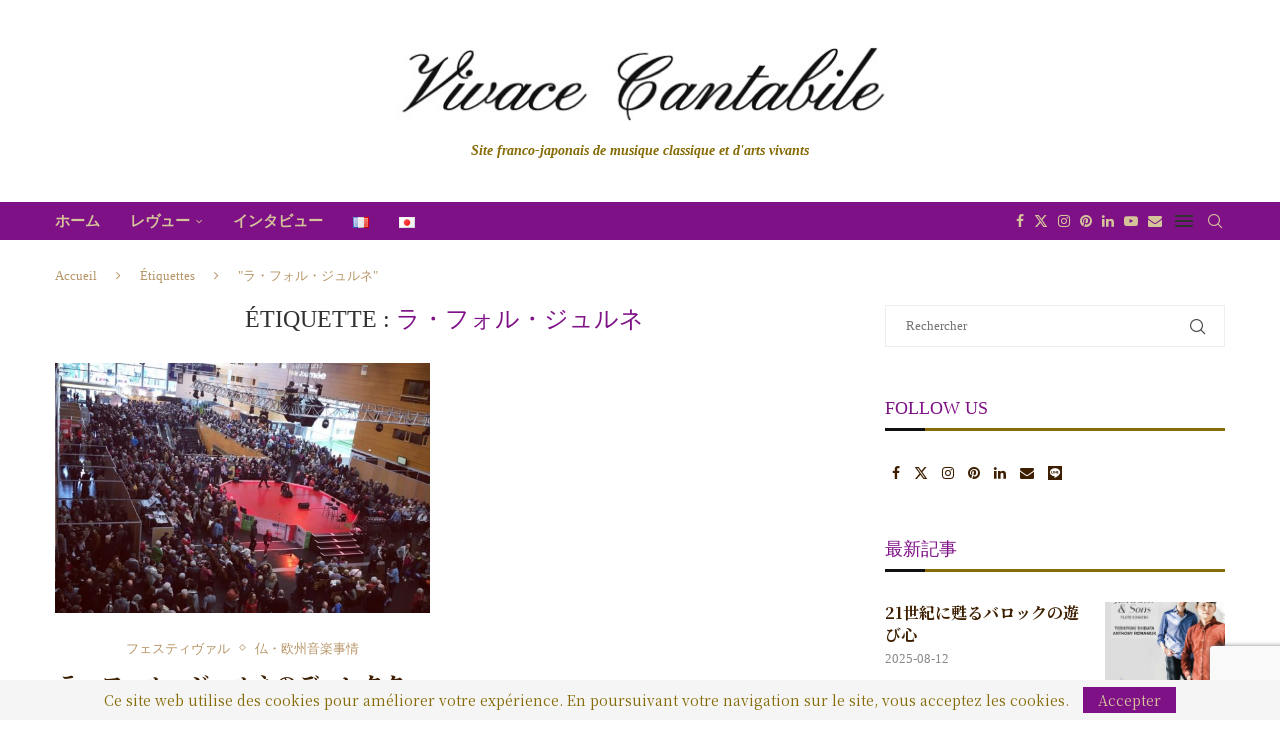

--- FILE ---
content_type: text/html; charset=utf-8
request_url: https://www.google.com/recaptcha/api2/anchor?ar=1&k=6LceakcaAAAAAMx-UETZf1u5QjGxv48iE_9i9yCi&co=aHR0cHM6Ly92aXZhY2UtY2FudGFiaWxlLmNvbTo0NDM.&hl=en&v=PoyoqOPhxBO7pBk68S4YbpHZ&size=invisible&anchor-ms=20000&execute-ms=30000&cb=pxjpvdpr8jsr
body_size: 48375
content:
<!DOCTYPE HTML><html dir="ltr" lang="en"><head><meta http-equiv="Content-Type" content="text/html; charset=UTF-8">
<meta http-equiv="X-UA-Compatible" content="IE=edge">
<title>reCAPTCHA</title>
<style type="text/css">
/* cyrillic-ext */
@font-face {
  font-family: 'Roboto';
  font-style: normal;
  font-weight: 400;
  font-stretch: 100%;
  src: url(//fonts.gstatic.com/s/roboto/v48/KFO7CnqEu92Fr1ME7kSn66aGLdTylUAMa3GUBHMdazTgWw.woff2) format('woff2');
  unicode-range: U+0460-052F, U+1C80-1C8A, U+20B4, U+2DE0-2DFF, U+A640-A69F, U+FE2E-FE2F;
}
/* cyrillic */
@font-face {
  font-family: 'Roboto';
  font-style: normal;
  font-weight: 400;
  font-stretch: 100%;
  src: url(//fonts.gstatic.com/s/roboto/v48/KFO7CnqEu92Fr1ME7kSn66aGLdTylUAMa3iUBHMdazTgWw.woff2) format('woff2');
  unicode-range: U+0301, U+0400-045F, U+0490-0491, U+04B0-04B1, U+2116;
}
/* greek-ext */
@font-face {
  font-family: 'Roboto';
  font-style: normal;
  font-weight: 400;
  font-stretch: 100%;
  src: url(//fonts.gstatic.com/s/roboto/v48/KFO7CnqEu92Fr1ME7kSn66aGLdTylUAMa3CUBHMdazTgWw.woff2) format('woff2');
  unicode-range: U+1F00-1FFF;
}
/* greek */
@font-face {
  font-family: 'Roboto';
  font-style: normal;
  font-weight: 400;
  font-stretch: 100%;
  src: url(//fonts.gstatic.com/s/roboto/v48/KFO7CnqEu92Fr1ME7kSn66aGLdTylUAMa3-UBHMdazTgWw.woff2) format('woff2');
  unicode-range: U+0370-0377, U+037A-037F, U+0384-038A, U+038C, U+038E-03A1, U+03A3-03FF;
}
/* math */
@font-face {
  font-family: 'Roboto';
  font-style: normal;
  font-weight: 400;
  font-stretch: 100%;
  src: url(//fonts.gstatic.com/s/roboto/v48/KFO7CnqEu92Fr1ME7kSn66aGLdTylUAMawCUBHMdazTgWw.woff2) format('woff2');
  unicode-range: U+0302-0303, U+0305, U+0307-0308, U+0310, U+0312, U+0315, U+031A, U+0326-0327, U+032C, U+032F-0330, U+0332-0333, U+0338, U+033A, U+0346, U+034D, U+0391-03A1, U+03A3-03A9, U+03B1-03C9, U+03D1, U+03D5-03D6, U+03F0-03F1, U+03F4-03F5, U+2016-2017, U+2034-2038, U+203C, U+2040, U+2043, U+2047, U+2050, U+2057, U+205F, U+2070-2071, U+2074-208E, U+2090-209C, U+20D0-20DC, U+20E1, U+20E5-20EF, U+2100-2112, U+2114-2115, U+2117-2121, U+2123-214F, U+2190, U+2192, U+2194-21AE, U+21B0-21E5, U+21F1-21F2, U+21F4-2211, U+2213-2214, U+2216-22FF, U+2308-230B, U+2310, U+2319, U+231C-2321, U+2336-237A, U+237C, U+2395, U+239B-23B7, U+23D0, U+23DC-23E1, U+2474-2475, U+25AF, U+25B3, U+25B7, U+25BD, U+25C1, U+25CA, U+25CC, U+25FB, U+266D-266F, U+27C0-27FF, U+2900-2AFF, U+2B0E-2B11, U+2B30-2B4C, U+2BFE, U+3030, U+FF5B, U+FF5D, U+1D400-1D7FF, U+1EE00-1EEFF;
}
/* symbols */
@font-face {
  font-family: 'Roboto';
  font-style: normal;
  font-weight: 400;
  font-stretch: 100%;
  src: url(//fonts.gstatic.com/s/roboto/v48/KFO7CnqEu92Fr1ME7kSn66aGLdTylUAMaxKUBHMdazTgWw.woff2) format('woff2');
  unicode-range: U+0001-000C, U+000E-001F, U+007F-009F, U+20DD-20E0, U+20E2-20E4, U+2150-218F, U+2190, U+2192, U+2194-2199, U+21AF, U+21E6-21F0, U+21F3, U+2218-2219, U+2299, U+22C4-22C6, U+2300-243F, U+2440-244A, U+2460-24FF, U+25A0-27BF, U+2800-28FF, U+2921-2922, U+2981, U+29BF, U+29EB, U+2B00-2BFF, U+4DC0-4DFF, U+FFF9-FFFB, U+10140-1018E, U+10190-1019C, U+101A0, U+101D0-101FD, U+102E0-102FB, U+10E60-10E7E, U+1D2C0-1D2D3, U+1D2E0-1D37F, U+1F000-1F0FF, U+1F100-1F1AD, U+1F1E6-1F1FF, U+1F30D-1F30F, U+1F315, U+1F31C, U+1F31E, U+1F320-1F32C, U+1F336, U+1F378, U+1F37D, U+1F382, U+1F393-1F39F, U+1F3A7-1F3A8, U+1F3AC-1F3AF, U+1F3C2, U+1F3C4-1F3C6, U+1F3CA-1F3CE, U+1F3D4-1F3E0, U+1F3ED, U+1F3F1-1F3F3, U+1F3F5-1F3F7, U+1F408, U+1F415, U+1F41F, U+1F426, U+1F43F, U+1F441-1F442, U+1F444, U+1F446-1F449, U+1F44C-1F44E, U+1F453, U+1F46A, U+1F47D, U+1F4A3, U+1F4B0, U+1F4B3, U+1F4B9, U+1F4BB, U+1F4BF, U+1F4C8-1F4CB, U+1F4D6, U+1F4DA, U+1F4DF, U+1F4E3-1F4E6, U+1F4EA-1F4ED, U+1F4F7, U+1F4F9-1F4FB, U+1F4FD-1F4FE, U+1F503, U+1F507-1F50B, U+1F50D, U+1F512-1F513, U+1F53E-1F54A, U+1F54F-1F5FA, U+1F610, U+1F650-1F67F, U+1F687, U+1F68D, U+1F691, U+1F694, U+1F698, U+1F6AD, U+1F6B2, U+1F6B9-1F6BA, U+1F6BC, U+1F6C6-1F6CF, U+1F6D3-1F6D7, U+1F6E0-1F6EA, U+1F6F0-1F6F3, U+1F6F7-1F6FC, U+1F700-1F7FF, U+1F800-1F80B, U+1F810-1F847, U+1F850-1F859, U+1F860-1F887, U+1F890-1F8AD, U+1F8B0-1F8BB, U+1F8C0-1F8C1, U+1F900-1F90B, U+1F93B, U+1F946, U+1F984, U+1F996, U+1F9E9, U+1FA00-1FA6F, U+1FA70-1FA7C, U+1FA80-1FA89, U+1FA8F-1FAC6, U+1FACE-1FADC, U+1FADF-1FAE9, U+1FAF0-1FAF8, U+1FB00-1FBFF;
}
/* vietnamese */
@font-face {
  font-family: 'Roboto';
  font-style: normal;
  font-weight: 400;
  font-stretch: 100%;
  src: url(//fonts.gstatic.com/s/roboto/v48/KFO7CnqEu92Fr1ME7kSn66aGLdTylUAMa3OUBHMdazTgWw.woff2) format('woff2');
  unicode-range: U+0102-0103, U+0110-0111, U+0128-0129, U+0168-0169, U+01A0-01A1, U+01AF-01B0, U+0300-0301, U+0303-0304, U+0308-0309, U+0323, U+0329, U+1EA0-1EF9, U+20AB;
}
/* latin-ext */
@font-face {
  font-family: 'Roboto';
  font-style: normal;
  font-weight: 400;
  font-stretch: 100%;
  src: url(//fonts.gstatic.com/s/roboto/v48/KFO7CnqEu92Fr1ME7kSn66aGLdTylUAMa3KUBHMdazTgWw.woff2) format('woff2');
  unicode-range: U+0100-02BA, U+02BD-02C5, U+02C7-02CC, U+02CE-02D7, U+02DD-02FF, U+0304, U+0308, U+0329, U+1D00-1DBF, U+1E00-1E9F, U+1EF2-1EFF, U+2020, U+20A0-20AB, U+20AD-20C0, U+2113, U+2C60-2C7F, U+A720-A7FF;
}
/* latin */
@font-face {
  font-family: 'Roboto';
  font-style: normal;
  font-weight: 400;
  font-stretch: 100%;
  src: url(//fonts.gstatic.com/s/roboto/v48/KFO7CnqEu92Fr1ME7kSn66aGLdTylUAMa3yUBHMdazQ.woff2) format('woff2');
  unicode-range: U+0000-00FF, U+0131, U+0152-0153, U+02BB-02BC, U+02C6, U+02DA, U+02DC, U+0304, U+0308, U+0329, U+2000-206F, U+20AC, U+2122, U+2191, U+2193, U+2212, U+2215, U+FEFF, U+FFFD;
}
/* cyrillic-ext */
@font-face {
  font-family: 'Roboto';
  font-style: normal;
  font-weight: 500;
  font-stretch: 100%;
  src: url(//fonts.gstatic.com/s/roboto/v48/KFO7CnqEu92Fr1ME7kSn66aGLdTylUAMa3GUBHMdazTgWw.woff2) format('woff2');
  unicode-range: U+0460-052F, U+1C80-1C8A, U+20B4, U+2DE0-2DFF, U+A640-A69F, U+FE2E-FE2F;
}
/* cyrillic */
@font-face {
  font-family: 'Roboto';
  font-style: normal;
  font-weight: 500;
  font-stretch: 100%;
  src: url(//fonts.gstatic.com/s/roboto/v48/KFO7CnqEu92Fr1ME7kSn66aGLdTylUAMa3iUBHMdazTgWw.woff2) format('woff2');
  unicode-range: U+0301, U+0400-045F, U+0490-0491, U+04B0-04B1, U+2116;
}
/* greek-ext */
@font-face {
  font-family: 'Roboto';
  font-style: normal;
  font-weight: 500;
  font-stretch: 100%;
  src: url(//fonts.gstatic.com/s/roboto/v48/KFO7CnqEu92Fr1ME7kSn66aGLdTylUAMa3CUBHMdazTgWw.woff2) format('woff2');
  unicode-range: U+1F00-1FFF;
}
/* greek */
@font-face {
  font-family: 'Roboto';
  font-style: normal;
  font-weight: 500;
  font-stretch: 100%;
  src: url(//fonts.gstatic.com/s/roboto/v48/KFO7CnqEu92Fr1ME7kSn66aGLdTylUAMa3-UBHMdazTgWw.woff2) format('woff2');
  unicode-range: U+0370-0377, U+037A-037F, U+0384-038A, U+038C, U+038E-03A1, U+03A3-03FF;
}
/* math */
@font-face {
  font-family: 'Roboto';
  font-style: normal;
  font-weight: 500;
  font-stretch: 100%;
  src: url(//fonts.gstatic.com/s/roboto/v48/KFO7CnqEu92Fr1ME7kSn66aGLdTylUAMawCUBHMdazTgWw.woff2) format('woff2');
  unicode-range: U+0302-0303, U+0305, U+0307-0308, U+0310, U+0312, U+0315, U+031A, U+0326-0327, U+032C, U+032F-0330, U+0332-0333, U+0338, U+033A, U+0346, U+034D, U+0391-03A1, U+03A3-03A9, U+03B1-03C9, U+03D1, U+03D5-03D6, U+03F0-03F1, U+03F4-03F5, U+2016-2017, U+2034-2038, U+203C, U+2040, U+2043, U+2047, U+2050, U+2057, U+205F, U+2070-2071, U+2074-208E, U+2090-209C, U+20D0-20DC, U+20E1, U+20E5-20EF, U+2100-2112, U+2114-2115, U+2117-2121, U+2123-214F, U+2190, U+2192, U+2194-21AE, U+21B0-21E5, U+21F1-21F2, U+21F4-2211, U+2213-2214, U+2216-22FF, U+2308-230B, U+2310, U+2319, U+231C-2321, U+2336-237A, U+237C, U+2395, U+239B-23B7, U+23D0, U+23DC-23E1, U+2474-2475, U+25AF, U+25B3, U+25B7, U+25BD, U+25C1, U+25CA, U+25CC, U+25FB, U+266D-266F, U+27C0-27FF, U+2900-2AFF, U+2B0E-2B11, U+2B30-2B4C, U+2BFE, U+3030, U+FF5B, U+FF5D, U+1D400-1D7FF, U+1EE00-1EEFF;
}
/* symbols */
@font-face {
  font-family: 'Roboto';
  font-style: normal;
  font-weight: 500;
  font-stretch: 100%;
  src: url(//fonts.gstatic.com/s/roboto/v48/KFO7CnqEu92Fr1ME7kSn66aGLdTylUAMaxKUBHMdazTgWw.woff2) format('woff2');
  unicode-range: U+0001-000C, U+000E-001F, U+007F-009F, U+20DD-20E0, U+20E2-20E4, U+2150-218F, U+2190, U+2192, U+2194-2199, U+21AF, U+21E6-21F0, U+21F3, U+2218-2219, U+2299, U+22C4-22C6, U+2300-243F, U+2440-244A, U+2460-24FF, U+25A0-27BF, U+2800-28FF, U+2921-2922, U+2981, U+29BF, U+29EB, U+2B00-2BFF, U+4DC0-4DFF, U+FFF9-FFFB, U+10140-1018E, U+10190-1019C, U+101A0, U+101D0-101FD, U+102E0-102FB, U+10E60-10E7E, U+1D2C0-1D2D3, U+1D2E0-1D37F, U+1F000-1F0FF, U+1F100-1F1AD, U+1F1E6-1F1FF, U+1F30D-1F30F, U+1F315, U+1F31C, U+1F31E, U+1F320-1F32C, U+1F336, U+1F378, U+1F37D, U+1F382, U+1F393-1F39F, U+1F3A7-1F3A8, U+1F3AC-1F3AF, U+1F3C2, U+1F3C4-1F3C6, U+1F3CA-1F3CE, U+1F3D4-1F3E0, U+1F3ED, U+1F3F1-1F3F3, U+1F3F5-1F3F7, U+1F408, U+1F415, U+1F41F, U+1F426, U+1F43F, U+1F441-1F442, U+1F444, U+1F446-1F449, U+1F44C-1F44E, U+1F453, U+1F46A, U+1F47D, U+1F4A3, U+1F4B0, U+1F4B3, U+1F4B9, U+1F4BB, U+1F4BF, U+1F4C8-1F4CB, U+1F4D6, U+1F4DA, U+1F4DF, U+1F4E3-1F4E6, U+1F4EA-1F4ED, U+1F4F7, U+1F4F9-1F4FB, U+1F4FD-1F4FE, U+1F503, U+1F507-1F50B, U+1F50D, U+1F512-1F513, U+1F53E-1F54A, U+1F54F-1F5FA, U+1F610, U+1F650-1F67F, U+1F687, U+1F68D, U+1F691, U+1F694, U+1F698, U+1F6AD, U+1F6B2, U+1F6B9-1F6BA, U+1F6BC, U+1F6C6-1F6CF, U+1F6D3-1F6D7, U+1F6E0-1F6EA, U+1F6F0-1F6F3, U+1F6F7-1F6FC, U+1F700-1F7FF, U+1F800-1F80B, U+1F810-1F847, U+1F850-1F859, U+1F860-1F887, U+1F890-1F8AD, U+1F8B0-1F8BB, U+1F8C0-1F8C1, U+1F900-1F90B, U+1F93B, U+1F946, U+1F984, U+1F996, U+1F9E9, U+1FA00-1FA6F, U+1FA70-1FA7C, U+1FA80-1FA89, U+1FA8F-1FAC6, U+1FACE-1FADC, U+1FADF-1FAE9, U+1FAF0-1FAF8, U+1FB00-1FBFF;
}
/* vietnamese */
@font-face {
  font-family: 'Roboto';
  font-style: normal;
  font-weight: 500;
  font-stretch: 100%;
  src: url(//fonts.gstatic.com/s/roboto/v48/KFO7CnqEu92Fr1ME7kSn66aGLdTylUAMa3OUBHMdazTgWw.woff2) format('woff2');
  unicode-range: U+0102-0103, U+0110-0111, U+0128-0129, U+0168-0169, U+01A0-01A1, U+01AF-01B0, U+0300-0301, U+0303-0304, U+0308-0309, U+0323, U+0329, U+1EA0-1EF9, U+20AB;
}
/* latin-ext */
@font-face {
  font-family: 'Roboto';
  font-style: normal;
  font-weight: 500;
  font-stretch: 100%;
  src: url(//fonts.gstatic.com/s/roboto/v48/KFO7CnqEu92Fr1ME7kSn66aGLdTylUAMa3KUBHMdazTgWw.woff2) format('woff2');
  unicode-range: U+0100-02BA, U+02BD-02C5, U+02C7-02CC, U+02CE-02D7, U+02DD-02FF, U+0304, U+0308, U+0329, U+1D00-1DBF, U+1E00-1E9F, U+1EF2-1EFF, U+2020, U+20A0-20AB, U+20AD-20C0, U+2113, U+2C60-2C7F, U+A720-A7FF;
}
/* latin */
@font-face {
  font-family: 'Roboto';
  font-style: normal;
  font-weight: 500;
  font-stretch: 100%;
  src: url(//fonts.gstatic.com/s/roboto/v48/KFO7CnqEu92Fr1ME7kSn66aGLdTylUAMa3yUBHMdazQ.woff2) format('woff2');
  unicode-range: U+0000-00FF, U+0131, U+0152-0153, U+02BB-02BC, U+02C6, U+02DA, U+02DC, U+0304, U+0308, U+0329, U+2000-206F, U+20AC, U+2122, U+2191, U+2193, U+2212, U+2215, U+FEFF, U+FFFD;
}
/* cyrillic-ext */
@font-face {
  font-family: 'Roboto';
  font-style: normal;
  font-weight: 900;
  font-stretch: 100%;
  src: url(//fonts.gstatic.com/s/roboto/v48/KFO7CnqEu92Fr1ME7kSn66aGLdTylUAMa3GUBHMdazTgWw.woff2) format('woff2');
  unicode-range: U+0460-052F, U+1C80-1C8A, U+20B4, U+2DE0-2DFF, U+A640-A69F, U+FE2E-FE2F;
}
/* cyrillic */
@font-face {
  font-family: 'Roboto';
  font-style: normal;
  font-weight: 900;
  font-stretch: 100%;
  src: url(//fonts.gstatic.com/s/roboto/v48/KFO7CnqEu92Fr1ME7kSn66aGLdTylUAMa3iUBHMdazTgWw.woff2) format('woff2');
  unicode-range: U+0301, U+0400-045F, U+0490-0491, U+04B0-04B1, U+2116;
}
/* greek-ext */
@font-face {
  font-family: 'Roboto';
  font-style: normal;
  font-weight: 900;
  font-stretch: 100%;
  src: url(//fonts.gstatic.com/s/roboto/v48/KFO7CnqEu92Fr1ME7kSn66aGLdTylUAMa3CUBHMdazTgWw.woff2) format('woff2');
  unicode-range: U+1F00-1FFF;
}
/* greek */
@font-face {
  font-family: 'Roboto';
  font-style: normal;
  font-weight: 900;
  font-stretch: 100%;
  src: url(//fonts.gstatic.com/s/roboto/v48/KFO7CnqEu92Fr1ME7kSn66aGLdTylUAMa3-UBHMdazTgWw.woff2) format('woff2');
  unicode-range: U+0370-0377, U+037A-037F, U+0384-038A, U+038C, U+038E-03A1, U+03A3-03FF;
}
/* math */
@font-face {
  font-family: 'Roboto';
  font-style: normal;
  font-weight: 900;
  font-stretch: 100%;
  src: url(//fonts.gstatic.com/s/roboto/v48/KFO7CnqEu92Fr1ME7kSn66aGLdTylUAMawCUBHMdazTgWw.woff2) format('woff2');
  unicode-range: U+0302-0303, U+0305, U+0307-0308, U+0310, U+0312, U+0315, U+031A, U+0326-0327, U+032C, U+032F-0330, U+0332-0333, U+0338, U+033A, U+0346, U+034D, U+0391-03A1, U+03A3-03A9, U+03B1-03C9, U+03D1, U+03D5-03D6, U+03F0-03F1, U+03F4-03F5, U+2016-2017, U+2034-2038, U+203C, U+2040, U+2043, U+2047, U+2050, U+2057, U+205F, U+2070-2071, U+2074-208E, U+2090-209C, U+20D0-20DC, U+20E1, U+20E5-20EF, U+2100-2112, U+2114-2115, U+2117-2121, U+2123-214F, U+2190, U+2192, U+2194-21AE, U+21B0-21E5, U+21F1-21F2, U+21F4-2211, U+2213-2214, U+2216-22FF, U+2308-230B, U+2310, U+2319, U+231C-2321, U+2336-237A, U+237C, U+2395, U+239B-23B7, U+23D0, U+23DC-23E1, U+2474-2475, U+25AF, U+25B3, U+25B7, U+25BD, U+25C1, U+25CA, U+25CC, U+25FB, U+266D-266F, U+27C0-27FF, U+2900-2AFF, U+2B0E-2B11, U+2B30-2B4C, U+2BFE, U+3030, U+FF5B, U+FF5D, U+1D400-1D7FF, U+1EE00-1EEFF;
}
/* symbols */
@font-face {
  font-family: 'Roboto';
  font-style: normal;
  font-weight: 900;
  font-stretch: 100%;
  src: url(//fonts.gstatic.com/s/roboto/v48/KFO7CnqEu92Fr1ME7kSn66aGLdTylUAMaxKUBHMdazTgWw.woff2) format('woff2');
  unicode-range: U+0001-000C, U+000E-001F, U+007F-009F, U+20DD-20E0, U+20E2-20E4, U+2150-218F, U+2190, U+2192, U+2194-2199, U+21AF, U+21E6-21F0, U+21F3, U+2218-2219, U+2299, U+22C4-22C6, U+2300-243F, U+2440-244A, U+2460-24FF, U+25A0-27BF, U+2800-28FF, U+2921-2922, U+2981, U+29BF, U+29EB, U+2B00-2BFF, U+4DC0-4DFF, U+FFF9-FFFB, U+10140-1018E, U+10190-1019C, U+101A0, U+101D0-101FD, U+102E0-102FB, U+10E60-10E7E, U+1D2C0-1D2D3, U+1D2E0-1D37F, U+1F000-1F0FF, U+1F100-1F1AD, U+1F1E6-1F1FF, U+1F30D-1F30F, U+1F315, U+1F31C, U+1F31E, U+1F320-1F32C, U+1F336, U+1F378, U+1F37D, U+1F382, U+1F393-1F39F, U+1F3A7-1F3A8, U+1F3AC-1F3AF, U+1F3C2, U+1F3C4-1F3C6, U+1F3CA-1F3CE, U+1F3D4-1F3E0, U+1F3ED, U+1F3F1-1F3F3, U+1F3F5-1F3F7, U+1F408, U+1F415, U+1F41F, U+1F426, U+1F43F, U+1F441-1F442, U+1F444, U+1F446-1F449, U+1F44C-1F44E, U+1F453, U+1F46A, U+1F47D, U+1F4A3, U+1F4B0, U+1F4B3, U+1F4B9, U+1F4BB, U+1F4BF, U+1F4C8-1F4CB, U+1F4D6, U+1F4DA, U+1F4DF, U+1F4E3-1F4E6, U+1F4EA-1F4ED, U+1F4F7, U+1F4F9-1F4FB, U+1F4FD-1F4FE, U+1F503, U+1F507-1F50B, U+1F50D, U+1F512-1F513, U+1F53E-1F54A, U+1F54F-1F5FA, U+1F610, U+1F650-1F67F, U+1F687, U+1F68D, U+1F691, U+1F694, U+1F698, U+1F6AD, U+1F6B2, U+1F6B9-1F6BA, U+1F6BC, U+1F6C6-1F6CF, U+1F6D3-1F6D7, U+1F6E0-1F6EA, U+1F6F0-1F6F3, U+1F6F7-1F6FC, U+1F700-1F7FF, U+1F800-1F80B, U+1F810-1F847, U+1F850-1F859, U+1F860-1F887, U+1F890-1F8AD, U+1F8B0-1F8BB, U+1F8C0-1F8C1, U+1F900-1F90B, U+1F93B, U+1F946, U+1F984, U+1F996, U+1F9E9, U+1FA00-1FA6F, U+1FA70-1FA7C, U+1FA80-1FA89, U+1FA8F-1FAC6, U+1FACE-1FADC, U+1FADF-1FAE9, U+1FAF0-1FAF8, U+1FB00-1FBFF;
}
/* vietnamese */
@font-face {
  font-family: 'Roboto';
  font-style: normal;
  font-weight: 900;
  font-stretch: 100%;
  src: url(//fonts.gstatic.com/s/roboto/v48/KFO7CnqEu92Fr1ME7kSn66aGLdTylUAMa3OUBHMdazTgWw.woff2) format('woff2');
  unicode-range: U+0102-0103, U+0110-0111, U+0128-0129, U+0168-0169, U+01A0-01A1, U+01AF-01B0, U+0300-0301, U+0303-0304, U+0308-0309, U+0323, U+0329, U+1EA0-1EF9, U+20AB;
}
/* latin-ext */
@font-face {
  font-family: 'Roboto';
  font-style: normal;
  font-weight: 900;
  font-stretch: 100%;
  src: url(//fonts.gstatic.com/s/roboto/v48/KFO7CnqEu92Fr1ME7kSn66aGLdTylUAMa3KUBHMdazTgWw.woff2) format('woff2');
  unicode-range: U+0100-02BA, U+02BD-02C5, U+02C7-02CC, U+02CE-02D7, U+02DD-02FF, U+0304, U+0308, U+0329, U+1D00-1DBF, U+1E00-1E9F, U+1EF2-1EFF, U+2020, U+20A0-20AB, U+20AD-20C0, U+2113, U+2C60-2C7F, U+A720-A7FF;
}
/* latin */
@font-face {
  font-family: 'Roboto';
  font-style: normal;
  font-weight: 900;
  font-stretch: 100%;
  src: url(//fonts.gstatic.com/s/roboto/v48/KFO7CnqEu92Fr1ME7kSn66aGLdTylUAMa3yUBHMdazQ.woff2) format('woff2');
  unicode-range: U+0000-00FF, U+0131, U+0152-0153, U+02BB-02BC, U+02C6, U+02DA, U+02DC, U+0304, U+0308, U+0329, U+2000-206F, U+20AC, U+2122, U+2191, U+2193, U+2212, U+2215, U+FEFF, U+FFFD;
}

</style>
<link rel="stylesheet" type="text/css" href="https://www.gstatic.com/recaptcha/releases/PoyoqOPhxBO7pBk68S4YbpHZ/styles__ltr.css">
<script nonce="4Qyr6fFxq_NOtFcxR4d_Hw" type="text/javascript">window['__recaptcha_api'] = 'https://www.google.com/recaptcha/api2/';</script>
<script type="text/javascript" src="https://www.gstatic.com/recaptcha/releases/PoyoqOPhxBO7pBk68S4YbpHZ/recaptcha__en.js" nonce="4Qyr6fFxq_NOtFcxR4d_Hw">
      
    </script></head>
<body><div id="rc-anchor-alert" class="rc-anchor-alert"></div>
<input type="hidden" id="recaptcha-token" value="[base64]">
<script type="text/javascript" nonce="4Qyr6fFxq_NOtFcxR4d_Hw">
      recaptcha.anchor.Main.init("[\x22ainput\x22,[\x22bgdata\x22,\x22\x22,\[base64]/[base64]/UltIKytdPWE6KGE8MjA0OD9SW0grK109YT4+NnwxOTI6KChhJjY0NTEyKT09NTUyOTYmJnErMTxoLmxlbmd0aCYmKGguY2hhckNvZGVBdChxKzEpJjY0NTEyKT09NTYzMjA/[base64]/MjU1OlI/[base64]/[base64]/[base64]/[base64]/[base64]/[base64]/[base64]/[base64]/[base64]/[base64]\x22,\[base64]\\u003d\\u003d\x22,\x22al8gwp/CpMOmC8KuYsKJW2sZw6DCjyUODBY/wr3CswzDqMKiw47DhX7CssOmOTbCgMKyDMKzwpHCtkhtZsKzM8ORQcKFCsOrw4PCpE/CtsKobGUAwoNXG8OAGkkDCsK/B8Olw6TDmcKSw5HCkMOGM8KAUxh1w7jCgsKqw7Z8wpTDg1bCksOrwr3Ck0nCmS7DgEwkw7DCsVV6w7zChQzDlWNfwrfDtGHDqMOIW3jCk8Onwqd7dcKpNFo1AsKQw4xZw43DicKMw7zCkR8hYcOkw5jDoMKHwrx1wp0VRMK7TGHDv2LDqcKJwo/CisKKwrJFwrTDm1vCoCnCscKaw4BrTH9Ye2jCiG7CiA/Cv8K5wozDmMOfHsOuXcO9wokHDcKvwpBLw6tRwoBOwp1eO8Ozw43CpiHClMKkRXcXH8KxwpbDtAlTwoNgc8KdAsOnQSLCgXRpBFPCug1Lw5YUQMKgE8KDw4HDjW3ClTXDqsK7ecO4wq7CpW/Ci3jCsEPCmh5aKsKQwrHCnCUnwpVfw6zCvElADUoeBA0+wpLDozbDisOZSh7CtcOQWBdewoY9wqNVwpFgwr3DlGgJw7LDvg/Cn8OvAFXCsC4vwpzClDgQKUTCrAI+cMOEUVjCgHEMw4TDqsKkwqAndVbCrU0LM8KFL8OvwoTDoCDCuFDDr8OcRMKcw7DCocO7w7VOCx/DuMKaVMKhw6RVAMOdw5sCwrTCm8KONsKRw4UHw4w7f8OWUU7Cs8O+wrZdw4zCqsKSw6fDh8O7IwvDnsKHMy/CpV7CpUjClMKtw4sGesOhdGZfJTdMJ0EDw43CoSEOw7zDqmrDpsOGwp8Sw5zCn24fKC3DuE8CF1PDiDo1w4oPJyPCpcOdwoTCnyxYw6Blw6DDl8KnwrnCt3HCiMOYwroPwoXCpcO9aMK9Og0Aw7wxBcKzRsKvXi5PcMKkwp/ClD3Dmlpyw6BRI8Kjw4fDn8OSw4FTWMOnw6rCuULCnlQ+Q2Q/w6FnAljClMK9w7FBCChIcXEdwptww4wAAcKPDC9VwrE4w7tiajrDvMOxwrpFw4TDjk5eXsOrW31/[base64]/ClSrDq8KCwpEkd8KsIl/DsBzDpsOKd8OoeCfDkEXCplTDnw3CucOLOz1bwp1zw4rDicO3w4DDkGXCisOVw43DlcO7URHClxTDpMOFecKyWsONWMKybcOQw5bCr8O0w6tpV2vClA3CgMOtQsKWwpbDpMOhPmEzacOUw5BwRTUywqpdKDvCqsODG8K1wqkaScKRw78mw7HDiMKlw7/DpcO4wpLCjMKua2zCqxERwqjDl0TCnT/[base64]/Cu8K/[base64]/Dl8O3KcK0STwOwrfDv1vConVMOsOzCRUUw4PCsMOBw7vCnHQqwpBaw7vDmCbDnwTCksOMwprCoy5DSMKawp/CrxHCgTYkw6B2wp3Dm8OgAjl8wp0MwqTDv8Kbw4dOATPDvcOPEcO0dMKUDXkRdCIeO8Oww5EDTiPDkMKpT8KvdsKwwrTCrsKJwqt/H8KhBcKWH1VUMcKBecKHFMKIw6sTHcOZwozDuMO3UErDjHnDhsKSFMKjwqA3w4TDsMOUw47CjcK6L2HDjMObL1vDssKTw7TCi8KyUmrCkMKNf8KPwqQFwpzCs8KGSSPCnnNQdMK5wqvChDrClUt1SVDDjMO8S1vCvlLCtsOFIQEHO0/DkTfCkcK9XRjDm0bDgcOIesOjw4csw47DjcO6wp9ew53DizdvwovCkDTCmjbDl8Oaw6UEWhfCm8Kxw7PCuj3DtcKPBcO5wpc+H8OqMkfCh8KnwrDDn1PDm2lEwpFNA18ERHcnwpsqwoHCm3N0NsKdw6xWWsKQw4XCksO9wpLDoyJlwoISw4Elw51MFx/DtyU0IcKEwq/DqibDsyBOH2TCssO/OcOgw4vDr2fChk9gw7oRwr/CqD/DnhPCvcOzNMOGwrgYDGPCmcODOcKJSMKId8OhfsOfOcKGw47DtXJnw4t+XkUJwp95wqQwDFwqAsKFBcO4w7LDscKWFHjCmRpsLx/[base64]/DpcKQYiRvw5kMSG8Qw7pCUsKnYcKfw6tIDcORGznCkmFQMxTDuMOsD8KWQmhMfSzDlsKKM3/CsmTDkGTDlnkvwpLDs8OpdsOcw4nDhsOXw4XDtWYDw6HClwbDvwLCgS45w7A+w6rDhMO/woLDssOJTMKRw7/[base64]/Doi/CqMKjDsOBw5jDtnvDkXXDnxlbK8Oww5fCmGZaQlXCkcKvLsO7w4Quw7Eiw4nCn8KPNXkZCDh/[base64]/CukTCg8OnTEvDn3rCqXp3w6bCtDRTCsKzwo7DqUnDuhchw6M+wrDChHXCug/DgGnDrMKJVsOCw45VVcO9OFfCpcODw4XDtygHPcOKwozDqnPCiVFlOcKeTHPDgMKOUAfCrSnCmcOvOsOMwpFVEAjCniPCjBRGwpTDkVrDpsK6wq0MMz9xQhtFKB0oIcOlw5B4cGvDiMOAw7TDiMOIwrDCjGbDo8KjwrXDgMOYw68uWW/CvUcuw5DDncO4FMOsw5zDgg3CiHs1w4MIwr5AfsOhw43Cu8OEV3FNCzjDnxhDwrTDsMKMw7h7LV/[base64]/DqWETWCpEAEdvZMOXJ8O9f8K/wqjCmsKPUcO8w5gcwothw7tsNxrCrSMeTiDCqxzCq8KUw4HCvnVxcMOSw4vCt8KIacOHw6/Cqk9Vw6LCpzAAw55FB8KmT2bCjnhUYMOhI8KLKsKWw7R1wqsld8O+w4/[base64]/DvmzDh8Ovw4zDrnQUw79fw4DCrsKuN0YcGsKGDsK/c8Kbwr9Tw6oJBxHDgVEOYMKvwrwqwp7DpxvCpSfDnyHClMKPwqfCkcKnZz9zX8O9w67DiMOLw77CocO2AETClxPDtcOzYcKPw7lfwqfCgcOvwqJDw6J9cjQVw5XCq8ONAcOmw4JcwpLDu1LCpTDCssOKw4HDosOUe8KzwrAawq/CsMOYwqB0wprDgArDsQvDoEo4wqrDhETCnCFgdMKtW8Odw7BCw4zDoMOCZcKQJV17W8Ohw4TDisOyw5vDhsKRw4jDmsOVOsKZQxLCgFfDqcOCwrPCocOZw4/[base64]/[base64]/Co8KLw6BZUnNCw4DCkSTCqsKlwq7CrcKHb8OPwozCsDQpw7vCg0lDwoLCm0VywrYPwqfCgiEtwrElw5rCo8ODf2LDokHCh3HCswIBw7fDoknDvSrDnUnCv8KAwpXColsMQMOOwozDiC9lwrDDijnCnyHDk8KUdcKCbVPCnMOKw6fDjF3DrxEPwrBDwrXDvcK/VcKHQMKNZsKdwrFQw61bwpAFwqh0w6DDoE3DscKFw7vDrsKFw7DCjsOywpdqDzDDqldvw6tEEcOzwqlvccOCeRt4w6MKw4x8wqTCnnPDuDDCmXvDtmhHfyp8aMOpYTDDgMOVwo50c8OeKMO/wofCoT/CisKAZ8Ocw5wMw4YRHRVew5xLwq4QMMO3ecOga3Jkw4TDnsOSwpfCmMOnAMOvw53DvsOORMOzLGnDuiXDlk/CpmbDnsO/wqfDhMO7w47Cj2ZmECs3XMK6w6jDriVNwpRoRzTDuB3Dl8OQwrXCkj7Di0bDpsKMw4TCgcKxworCj3gia8OMFcK+JxnCiyfDqlPClcOkZCrDrgdNw6YOw4bCvsKOImtywpwCw4DCnnrDpFXDoR7DusOAQgHCsVw/Ol13w49kw5/CmsOUfxQEwp47aHR+aklNJjrDv8KvwpDDtlTDr2pLNRd+wqrDqDXDkAPChMKhOlrDssKMRhXCpsKDFhgtNBtILl9kH2jDsTRZwq1JwpkLC8K8RMKewojDkU9nG8OhaVTCm8KPwovCqcOVwo3DrsO5w4vDsz3Ds8K/PsODwqhEw6DCnmzDi3zDk1EZw4IVT8OgGlnDg8Kuw4V7dsKNI2nCtiEEwqTDgMOgUcK1wqkzNMOawrYAdsOiwrRhAMKbFsK6QgRMw5HDqmTDksKTJcKXwrrDv8OJwrwxw5LCvjLCgcOgw6/CpVbDp8KLw7Nnw5vDuC1Zw6xbPXvDvsKQwrjCoSwKZMOlQMO2Ixh0KUHDgcKDw5LCvMK8wql2wozDm8OIfgUSwr7Cq0bDhsKCwqgENMKuwq/DnsKdLBjDi8KMViLCnSt6wrzDujxZw4pKwq0nw44Iw4jDmMOHO8Kbw7R0TEw9eMOew4lTwqkySCdfPDzDl3TChnZxw6XDrwFwM1dmw49Nw7jDnsOgesKYw7XDpsKtAcKmasOswrc8wqrDn15awo4Aw6pkCMOXw6zDj8OiJ3nCu8OVwot9bMOiw7zCrsK/EcOHwrpZNinDq0U4worDlTvDicKhHcOEM0NUw6/CmRMAwq1jaMKDMVXDscKkw708w5DCrsKUS8Okw5w6LcObCcOiw6E3w6Zyw7jCs8OPwqE+w7fDrcKjw7LDocKMK8Kyw4gRUAx/VMKrFVvCjj7DpDrDs8K+JkkFwo0gw4VWw6vDlhljw4nDoMO7wrouHsOFwpPDlAAnwrRwUF/[base64]/[base64]/[base64]/CqWHCvQrDjmvDnsO0w47DusKXe8OOLsOww6BOwpAZFUhGZcOAF8OWwpUMWXFqNRIPVcKuO1tRfy3Dm8KFwqQgwrBdViTCpsOkJ8OBEsKKwrnDssKJFndww4jDq1RewpsFUMKAdsO1w5zCvXXDrMK1RMO/wqkZVAXCosKbw5VLw7FHw4LCusOQEMKxdhUMRMKvw7DDp8O1wrgiLMOfw5TCr8KsSHRFccKWw4NHwrAtRcOOw7g7w40YccOJw4UDwqtHL8Okwr49w7PDmjHCt3rDpsKuw7Azw6fDjjrDtmp+Q8KWw6tgw4fCjMKSw5jCn0HCicKNw61RABHCkcOpw7bCg0/DucK+wqjDiTHCjsK5PsOeeWgQO37DkgLDrsKHKMKaGMK/PWpNSHt6w5QtwqbCssOOAcOBNcKsw55zXiR/wqtdND7DjiReaVTDtALCi8K9wrnDtMO1w4BjOUbDicOTw47DlWEFwoEQFsKmw5fChgPChAtUPsOCw5QKEGN7K8OYKsKRAA/DpxbChxhlw6/CgnlmwpXDtxw0w73Dqgw4ewY1KlbCiMKZXDNHLcKvITJdwqloMzwERWt6VVkiw6fCicKnwp7Cti/DtyEwwpo/w6nDuFfCt8KcwrkAPBRPLMOlw4jCn01nw5bDqMKjF2nCmcO/RMKXw7QDwovDnjkbaw11B0fCkB9jKsO4w5ACw7ROw59bwrrCj8KYw6MpVw4nB8Kww59JIMKvV8O6JDPDkH4Aw7TCu1fDm8K7S3TDvMOnwp3Co2M/wo7CtMK8fsOnwovDlGUqCivClcKlw6TCgcK0GG15ag4RR8KxwqrDq8KEw5vCnAXCoyPCn8K6w4DDulVwd8KcZsO0QF9IWcOZwoIjwpE7SyrDpMOQT2FkKsKzw6PDgjJ/w59TJkc8SGLCukPCtMKFw4PCtMK3IBHCkcKxw4DDo8KkEDpHLxrCjMOKd3vCtwsNwrFrw6JHSXDDiMOAw41uODB8GsKrw7Z/IsKIw4dPH2BYOQzDmAAsZsOrwqhpwrrCoGXDu8O8wp9gSsKQYGNsFGM+woLDvsOIBcKpw5/DuGReQ23DnGEMw40zw6jDj0YZS0xtwpnDtAU3XUcRM8OWJsO/w6sbw4/DvQbDsDluw7LDhD02w4rChiMrMsOPwqdfw43DgsOtw4XCrcKQaMOYw6LDuUIrw6B+w6t7XMKhM8KUw4Ena8KXwoQjw4siR8OVwop8MyzDj8Oyw4siw7oebcK8PcO0wpPCj8KcaR9keDHDqF/CrDTDuMOgQcOJw4/DrMOEPB9cFRHCtFkRTSEjb8OawpElwq0ib3U4EsKcwpgfUcOZw4x8H8OqwoMXw5nCoXzCjRhcSMKpwoTCmcOjw6zDp8O+wr3DtcKSwofDnMKSwpdbwpVIBsOeMcKNw4oYwr/ClzlVdFY9F8OpUBF3YsKGHiHDtzB8W1sgwq3CrMOuw6LCksO/c8OOWsKjejpgwpthwrzCrQombcKid1jDmlbCosK3JUDCgsKSIMO9Vy1kMMOEDcOfNnjDszNNwq00wqoBY8O/w5fCs8K2wq7ChMOJw70pwrU5w5nCpkbCvcOGwp/[base64]/CnMOXeXpVOjp1wrJ1w5BcMcKOVcKYexQHHlbDh8KifC8BwqQjw4lGOcOhUVMywrjDsQwSw73Dv1JDwqjCoMKBSVBsc1lBLh8Dw5/Ds8KkwqEbwqnCk1PDkMKBMMKyAGjDu8KFV8Krwp7Ctz3CrsOlTcKtblzCpj/[base64]/w5k8UUnDqBDDusKEwp9nCsK7JF/DpMKxw6/CuQLDqsO4w5jCv8KsXsOBKxHCs8KXw7nCghEiZ2bDt1jDhiDDnsOmd0FHAcKZOsOMJX4+MQArw6gYRg/CmDdQB31hIsOQQi7CusOAwobCnwsXEsOxWiTCoAPChMKAJXRxw45tEVHCm3t3w5/DgxXCicKgaDzDrsOtw7k9FMKqVMOtan/CjjwIwrLDhxnCuMKsw7PDlcKFPUZ9w4FIw5AuDcKyIcOkwobCoj8ew5/Di20Ww7zDv1jDu2krwrJafMKOV8Otwro+DwfDjjsYNMKoNWrCnsK2w4tCwpZEw4shwp/DqcKYw4zCmXnDqnBdCcOVQn5EXELDu1BKwqHCnivCkMO0A10Nw5U5KW9nw4DCqsOKflbCn2kPTMOjBMKYFsOqRsOzwokywp3Cgyc0FHTCg2LDvlHDh3xYbcO/w69ANMKMDloZw4zDlMO/GUp7UMOYO8KFwpfCqC/DlQkuL2ZEwpzCh3vDjW3Dmi5wBRsTw4bCulPDnMOVw74sw5lhciRvw6BiSEBtMMOVwowEw4obw4htwoTDvsKlw6DDpAfDtjzDv8KLYXhwQl/Ck8OTwr7Cr2/DhSxPPhfCjMOXV8O9wrFRTMKRwqjDtsKqA8OoZsOjw6l1w5pSwqFqwpXCk3PCk1ooRsKvw51Yw7xKMm56w587w6/DhcO9wrDDnVk5e8KOwpbDrExSwpXDpcKpZMOQVSfDvS/DjwXCp8KsTUvDusOoZ8OUwphFTBUeQSfDmsOvVRjDr0MJAjRvJVfDsGTDvcKwB8OmJcKMU2bDsi7CvQjDrEhywr0jW8OqXcOVwrLCtW0/YU3Ci8K/HRBdw6ZQwqV4w7shWxUuwrYsNlTCoCLCpkNWwpDCj8KBwoNiw7jDrcO+bHs3UsK6ccOOwqU8bcOIwodrLX1gw5/CuQcSfcOyS8KSA8OPwrosc8KYw57CuD46Ghk+ZcO7BsKMw7APLELDl1w/IcO5wpbDoGbDv2JXwr7DkyLCssKXw7PDqhYVfHBIRMOmwqJOC8KowpHDncKcwrXDqAA8wo97XVxQJ8KQw6XCqXYiX8Kbwr3CiW11HHjCij8UXcOZUcKpSULDtcOgbcOjwpgzwrLDqBnClidjOARjKk/DhcO1D2XDpsKjHsK/E3wBF8ODw7BjYsOPw7YXw7HCm0DCpcKhYT7ChyLCoQXCosKWwodrPMKWwq/DrcKEZMKBw7/DrcOiwpNCwrfDhcOiFicUw7HCi2Y6R1LCnMKeNcKkDFgyHcKMD8KWFVVvw5QePxTCuD3DjnnDl8KsIsOSAsK1w4M4dk02w65YDMOMdAw/cwnCgcOvw7R3F2VOwrRBwr3DlAvDqcO9wobDqUwjdAQhTHcsw4p2wrhnw64vJMO7bMOgScK3enAILCDCsyMRe8OxZh0dwpfCjylQwq7DsmTCnkbDvcK6wprCksOKNMOJYsKtEl/DqG7ClcK9w6DDmcKWOQHDp8OQF8K8wprDgB/Dt8KdbsK6CRp/X10gE8KowoPCj37CisOwN8O4w7jCoBvDoMOzwpInwr8Dw6QLEMKRND7Di8Kpw7PCq8Kaw5ZBw68qDDXCkVEjVMOxw4HCuU/DgsOmU8KhS8Khw60lwr7CgDjCj2VcHsO1R8KBEmFJMMKKb8OmwrARD8O5e1bCkcKGw6fDlsONbWvDkBIVQ8Kmdl/Cj8OAwpQxw65ze2wYScKlAMKYw6bCp8KTw4TCk8Ohw7HCtHrDscOjw4NxAxrCuFfCusKzTMOSwr/[base64]/CgMK+P8K8JcKew7XCpsKCdcOMKREYSBLCsEcEw4QfwqvDvXvDnTPCisO0w5vDgyPDtcOKYwXDsUldwq8+PcOhFF7ConbCr3FVN8OdCDbCgjpCw6nCgSw6w5/CiQ/Dnkh0w58CaRIYw4I4wqJWGzfDvnl2S8OCw5ERw67DmMKuB8KibMKMw4XDksOZXXRKw7nDoMKvw4FPw4DCqFXCrcOdw7tjwpRtw7/[base64]/[base64]/[base64]/wpzCk8OjOMKCw4lywr90F8Ohw6UhalbCv8Krwq9vCcK3FybCscOzDiUxU10XBEjClWRzEmjDscKSJHZwf8OrEMKuw5jCiijDrsOCw4syw5/Coz7CiMKDLDPCqsOuRMK3D1fDoUDDtEglwohVw419wrHDhWbDiMKmQifCvMOtPVzDp3DDuGsfw73DtCkFwochw4/Cnh0Fwp0tRMK0G8KQwqbCijwkw5fCmcOZcsOewrB9w7IawobCuSkjDF3CpGzDr8Oww5XCk1DCt20MaREFEMKHwodXwq7Dk8Kcwo7DuWHChQpQwpUEccKdwrvDhMKww7HCoAMEwqFYNMKzwrrCl8O/b0cawoMxCMOAJcKzw4g1ODXDvl9Ow67CscKEIEYldzbCtsKIAMOBwpDCj8KEP8Obw6l6M8OMWGfDrB7DkMONU8Okw7/Cs8Kfwo5GZz0Xw4B1Lm3DssOewr5+eDfDii/CnsKbwoBNXj0ow7LCmyR/wqExJyjDmsKVw4XChWViw61/wr3CvBzDmzhKw5LDrjDDgcKkw5wbbcK+wr7Dp3/CgH3Dq8Kzwr4sSUIcw5MmwroSbcOVAMOwwrvCqQLCpE3Cp8KrZA5vc8KiworCpcOnwr/DvMKcEjMYXQ/[base64]/w7fDggJow4XDvMKiZ8OoF2EkD10pw7HCqgrDnXI7WBHDvcO+f8KRw78MwptZOcKbwr/DkR/DkDB5w4txU8OLWMKpw4DCpHp/[base64]/DiMKrwpF6aVvCisKdGGdXwqVVU8OrwqhgwpPCozrDlAHDmxfCncONIMK7w6bDpn3Ci8OSwoHCjWcmBMKAP8O+w4/DtU7CqsKVb8K6wobCvcO/EwZvwrDCuiLCrCnDsXdlcMO4dn0pO8K3w4LCqsKlZV/CqQLDlg/CpMK+w6Iqwow8ZMO+w7PDs8OUw7k6wqdyD8OpD0VBwoshZ2bDhMOWV8OVw7jCk24tMQfDjVTDs8KXw5DCjcOGwovDtiQKw5/CknTCr8OIw65MwpvCoRtvecKxFsO2w4nCo8OlIy/Do3ATw6zClsOJwqVxw5vDlTPDrcKQXCU1dQwcWBs4HcKaw6nCsVN2S8Oxw5cSIcKfcmLCrMOdwpzCpsOkwq4CPlo5S1YQUhpIbcO5w7oOBQfCrMOPGMOlw68IcE3Dkj/ClULDhcKkwo/Dl3o7WlYBwodnLi3DrgRgwp8RO8K0w7XDtVvCvcOxw4E7wrzCkMKHXcOxaWHCicKnw5XDu8K2D8Ojw7HCocO+w4Urw6RlwpcrwprDisOdw5MCwpnCqsKzw5DClT1fGMOpWMKgQG/DlWoNw47DvlsEw6jCrQ9BwoVJwrnColvDrH5WUMK3wrtEMsOFOcKxAcKDwqkiw4bDrzXCr8OcMGc8FzLDjETCtjhTwqt+FsOiG3teW8Oywq/Cj2Nfwqc1woDCkAdGw4zDs3MwRR3Ch8O1wr87RcOow4fChMOGwrBoKk7DrmoSH2s+BsO9KXZZRwXCmsOPTiZxYUhCwoHCo8Oqwp/CvcOrY00YC8KmwqkOwqsww4bDk8KcGRfDhh5tAMOYeTvDicKkAxvDvMO9EMKpwqdwwpzDgB/DvnfCngDCon7CmX/DkMKZHDwSw69aw6BbDMK1TcKqGTlYHDzChXvDqTfDkjLDgDjDlMKRwrN6wpXCg8KtOHzDpwjClcKyZwTCrEPDvMKJw7dAHcOAEBUxw7DCj3/[base64]/[base64]/Ct3gaHcKOSgTDo8OxYiTDuBvDiMK2ah1RV8Ktw7LDoEIbw5jCmcO/[base64]/Cg8OOVMO2wpvDng/DsMOURMOlYFNrwo/[base64]/w7Bew7oww6IuFU0Qw6TDpcKmPCrDp8OXWTXDtWTDgsKzHFNxwqU7wppNw6tKw5HDhysnw5wYCcOew6kqwpHDvCtVGsO8wpLDpcK/J8OKUChCdVQ3LS3DgMK6ccOkScO7w74hN8OxBMO7VMKrEsKRwrnCsA3DmDssRwjCjMKuUCrCmsOGw6rCnsO9cgzDg8O7XCZEVH/DnG4WwrDCtcOzW8OwdMO0w5vDhTjCnkZrw6/DjMKcAg7Cv1I4Q0XCtmpQUw9RWCvCgHAIw4MbwosoKDtewpZACMKeQcKQI8O0wrnCgcK/[base64]/[base64]/DnsOcwozCmMObwoNUw4NRDR/[base64]/a8KTwqfDjgXCvsO0wqnDscOKOlI7HQzDjEDDjwASE8KmMyHDjsKpw58/[base64]/CncOYD8KmbsONw5R9BMK2w7pURHRfC33CqRwGFRFGw58EVk0/[base64]/ZsOGCMKOw4hsZHnDk8O0esOGcTfCkmrCicKLw6zCsWZxw6YDwpFCwobDkCzCqsK8PDA/woo0wp7Dl8KUworCjsO9wpZawqDDgsKPw6/DrcKzwrnDiC/CljpkdDUbwoXCjMOLwrc6aEVWckjDhAU0I8K2w4USw53Dg8Kgw4/DgsO9w6wzw6YGCcO4wo4Fw7paE8Ouw5bCol/CiMKYw7XCssOaN8KHbsKMwp5pL8KURMOzSCbCvMO4w4vCvxTCrMOMw5AkwqfCusOIwp/DqnQpwqXDn8KfR8OrYMOzesOrN8OAwrJfwrPCv8Kfw7HCs8O2w47DhcK1aMKlw6g4w5hsK8Kuw6ohw5/Dji8penkzw5ZcwqJULAlkQ8Oaw4bCqMKiw7LCpA/DgB0iB8OZYMO+bsOfw5vCvcOwbj3DvGtbGzTCo8OGNsOWCyQDesObRE/DicOwPcK9wrTCgsOuM8KcwrfDlj7DqRHCtkPCvcOyw4jDisK2GGcJX3JPGDHCmMOrw5PClcKnwprDmMOURsKONzk2A2k/wpUXfcKBBhzDtMKDwqUNw4bCkHwxwqfCkcKdwq/[base64]/Ckk1Aw592IyrCo1LDjsONwo8TIF7DtCXDu8KSYFrDnmlDHQIFw5QjCcKmwr7CkMKuM8OZBH50PDZgwr8Tw7DDpMO2e2hMf8Kew50/[base64]/CuMOIRVpGK8KOdyxZwpnCpcKNwqnCvcO/N8OVTVwKaBkBS0lkC8OobsKfwqjCjMKowplVw5LCtsK4woZzWcOQMcO6aMOKwosBw6vClMK5wqXDiMK7w6JeAX7DuVDCn8O5f0HClcKDwonDkwjDqWXCncKEwr8kIcOPCsKiw4HCuzHCsh1jwprChsKKEMOIwofDtcKEw6slAcO/w47Dr8OvI8KDwrBrR8KIWwDDi8Kaw63CmgQzw6TDssKnfkDDvVXDgsKew6NIw749PMKlw5V8ZsORZhHDgsKPGBLCmETDri9vbMOqRk7Dl1LCpTnCoSPCnWTCo0kRQcKnF8KFwp/DpMKhwoPDjifCm1PDpmDDg8K4w6EhPQvDoTTCpU/CoMKhGMOxwrZYwoYuV8Kkc3Rqw7pZUVxPwojCh8K+JcOcChDDh1DCtMOBwoTCgysEwrfDtXPCtXwfGxbDpzA6cDPCq8OuKcOxw58Swp0/w78FSx13ES/CocOLw6/Ct3JOwqfCnB3DqUzDtMKhw5kOIlkuRcKKwp/Dn8KTHcOcw5BUwoMHw4pHQsKpwrV6w7kjwoRfN8OuFyRxQcKtw4QQwrzDrcObwqMfw4jDl1HDvx/[base64]/DkcKXT8OOUcOAw4cpw6FcSiINPcOIw4jDpXweKsK6wqbCncO8wqjCmQQ6w7HCtXBhwphqw7Row7zDgMOlwpAsLMKDHHAVEjvCojpxwpZse3pMw7zDj8KUw7rCnyBlwonDmMKXdh3CosKlw6LDisOnw7TCvHjDj8OKXMOlOMOmwozDrMK7w47Cr8KBw6/[base64]/[base64]/CgcKrVT9Mw5xRZMOWQcOpw7xzOsO3A1gPZkpYwoUMURnCkQTCpMOtXGHDjsOTwr7DqsK9BzwCwqbCvcOYw7nDrl3Cui8UeDxHMMKpQ8ObNsO+YMKQwoMEwq7Cv8ObM8O8XC/DiA0vwpsbcsKQwq/[base64]/DvVHDtAjCh8OIwozCsgtcK8KywqLDsiU7Ey/Dgi03wrs7VMKmTQJiaGXCsmBfw6MewrTCrBnChnoqwrMBC3XCi1rCksO0wpdfQ1PDp8KwwojCnMOYw741Q8O8VD3DuMOpBiZJwqQUFztmQsOOIMKhN0TDmhkXWWfCtFxGw6EKJnjDtsK5LcK8wp/DqWvChsOMwoTCv8K9FTAsw7rCssKvwqRHwpInBcKTOsOCQMOYw6ZZwoTDpDHCtcOBWzbCtXHCuMKHRR3DgMODHsO+w7TChcOFwqkIwoNBen7DlcOKFgEwwqvCuQrCjF7DohEbFyh3wp/DuVF4Az7DiVTDoMOsdj9Sw5FkN1FiL8KOQcOJYEDCvV3ClcOww6g4w5sHSQApw4Qgw6HDpQjCiUc0JcOmH3khwpVGS8K9EMOKwrTChikIwpt3w6vCvVHCqmbDoMOCDXnDmXrCjXt9wrkxeTbCkcK0wq09B8Oow7LDq23DsnrDmgV9d8KMasO/XcOGASwPVXhowp8qworDpi40GsOqwp3DhcKCwrggecOgLMKLw4Uyw4oMJcOawrrDpQ3CuiHCr8OKNw/Cs8ONTsKkwo7CmzEcP3nCqR3CnsOAwpIhBsOzbsKRwr1Vwp9XbwrDtMOcFcKOcQp6wqPCvXJAw6InYkTCmQEhw4l8wrtIw7gKV2fCpybCsMOWw7vCncOCw7zCjF/CnMOJwrRgw4hrw6sOfMKmRcOePsK2ZhPDl8OJw77DglzChcKHwppzw4XChlrCmMKLwqLDtcKDwp/CoMOfCcKyEMOkIRgxwpwRw7kqClLCuFnChnvChMOGw5QfPMOzbXoOwqkdXMOsDhAUw6PCosKAw6fClsK/w6wJXsOjwonCkgDClcKOA8OxPTnDoMOPfRjDtMKgw690w47DicKVwrkfaDnCkcKCEzQ3w5nDjFJPw5nDtTQLaFcGw71Qw7Zkd8O/QVXCp0rDncObwqbCtR1pw4rDg8Krw6jCj8OXVsOdAHDCs8K6w4bChcKXw5BswqjCmDoDdRFKw5LDu8OgFAc+HsKWw7lLKBrChcOFK2rCrG9Ywrk2wqlmw61qFU0Sw7DDpsKYYifDuTQawrzCvzVRcsKMwrzCrMK/w5ltw6t3ScOnCkzCvCbDrnw9VMKrwqMbw4rDuXB4wqxPHcKwwq3CoMKUIBzDjk9Awr/CkE9NwppJagTCvQDCscOUw5HCq2HCmRLDrgxhcsKNwpfCmsKFwq3CgSAgw7vDu8OTUSDClcOnw6DCmsOUThI2wozCjQojPlQNwobDicOVwpbCnmtkDnTDrjXDi8KtAcKgOyFfwrDDtMKRKcONwp1Jw4U+w6vCl1HDrWonGRHDrsKhesKww64/w5XDrF3DuFcLw4rCrX/[base64]/DrMKgEj4+A8O2w7XDuRtfw4HDisKgw4wLw5bDpVgiDsK/Q8KaBU7Ds8OxQHBUw549bsOVXF7Dpicpw6AtwotqwqpAT1jClRLCplnDkA7DgEPDjsOLLwd7dTs6wq7DjUkowrrCtMOYw7wdwq/Dj8ONXFomw4JvwrVRUcKTCl3CjmXDlsKfewBqIBHDhMKlJn/CuFsfwpwUw7gXexQPZnfCisKpVVHCiMKRVMKYesO9wq1zd8K5X15Cw7LDrnHDiR0Ow6AKcgdUw71ywojDunTDpjA/KEx0w6PDlcKKw6ckw50aOcK9wqEPw4/CkcO0w5/[base64]/CqRXCg8K+wrBjw5jDmSTDsW46w4LCtsOew7bCjSA7wrTDiEDCjsKVZsKgwqnDu8K3wqHCmUIVwoNXworCq8OzBMKfwobCryQ5DA5yUMKWwqNPcDouwoZQdsKbw6nCuMOyGA7CjMOOVsKSbsK/F1Nxwo3CosKqUlXCmMKUCmDCrMK+JcK6wqkjexnDmsO6wrjDvcKHBcKCw4NCw44lMQgQZlFFw73ClcOdQFIeOMO1w5LCkMOrwqNrwozDhV9vJsOsw51vDTvCs8Kqw57DvHTDoSXDpsKHw6ZhBR1vwpVCw67Dk8Kaw4xbwo/CkyM7worCoMOfKkFswoxqw6dfw4spwr1xF8Ouw5VEXG4/AkvCskY/Mlk6w4/CukFlA3HDphLDqcKLWsOoQ3DCqmFtGsK1wqnDqxM/w63ChzTCsMOuSsK6M3oTdMKJwqk1wqIba8O+B8OpOCDDrsKYVXEYwpDCn2ldMsOaw5TChsOSw4vDt8KHw7ROwoINwrBMw4Rxw4zCslFxwpJ2FCjCl8OdeMOUwqtLwpHDmBJ7w6dnw4LDsH3DkSrDmMKawplXfcO+HsOJQ1XCgMKKDsKpw6xlw5rClxJMwq0hCm/DjB5UwpgIGDJYW0nCkcK8wrrCo8O/OiodwrLCo0ojbMOfBR9wwp50w4/Ct2zCv07DjXvCpMKzwrsLw6pgwoPCpcONfMO8IhfCrMKgwqshw4Jpw7hWwrtcw4oswoZDw5Q4N2paw6l7JGsJfzLCrmAWw5zDmcKmw6rCg8KeTMOcD8Oww6h/wqdjcDXCgjgKElgqwqDDhiFBw4rDhsK1w6gQWDpawozCh8KLTGrCp8KjBsK9DyPDonA0FDDDhcKpMUB4UsKCP2PDocKJKMKVdy/DlWs8w7vDrMOJOsOTwqnDpAnDq8KqZhjCsHcEw6JuwqIbwqBQN8OfDWEITRoYw5kBdifDtsKeY8OBwpzDgcK5wrtPGiHDt0jDoGFUVyfDiMOeG8KCwqlrUMKSd8KvdMKHwrs/cSNRVBLCicK5w5c1wqTCk8K+wpIywo1Tw51DTMK5w6ljaMK9w65mDHPDq0RrdS3DqHnDlSB7w7fCr0/ClcKnw4jCkGIzQsKkTjIzW8OQYMOOw43DpMOMw4oJw4DCusO0bkzDgGddwp7CjVokfMK0wr9YwqDCnw3CqHZ/ShQXw7nDhcOAw7Yswpsow5nChsKUPS/DoMKWwqA9wrULDMOFKS7Dr8O4w6nCssOIw73DuVgVwqbDiiE+wpYvciTCsMOxDyZuYgABZsOfQsK4Q2x2OMOtw5jDl2stwq06DhTDqkRvw4jCl1TDo8KWFTxzw47Cs1kNw6DChjRrfl/DrA7CgRbClMObwrvDg8O3en/DlivCkMOfHx8Vw5vCnlNMwrUgasKpLcKqakp6wqVhZ8OGFGo5wql4woDDg8K2EsObfgbCmjPCqVPDoUjDhMONw43Dj8OhwrFEN8O0OA5/bUwVMhrCj1/CqwTCu3zDi18qDsK2HsK0wrbCrwzDp3DDo8OGWxDDpMKAD8OiwrjDocKQVcOPE8KFw54DPVdywpfDlXjCr8Kkw7DCiCjCgV/DliJWw7zCncONwqIvIsKmwrjCuxrDlMO3D1vDr8ONwr9/UgdMTsOzYmM9w6h/MsKhwpXDucKAcsKcw57Cl8OKwobCthNGwrJFwqBZw4nDtcOybFLCumnDuMKyaydPwp9Xw5EhBsO6CggYwqLCqsOfw5chLggAYsKqXcK4IsKGahkrw5duw4B0WcKAa8O/GsOlRcO0w4xdw5bDt8KTwqDCjnIhYcOhw5xfwqjDksO5wqFlwrl1FEc5EMO/[base64]/YsKtDBFHNcKLw7pFVcK3V8Ocw6/DqMKSFBgzJzXDq8KwRMOFHW8sRlvDp8O+CHphPmM2wr9Hw6U9KMObwq9Xw6PDnwdnYWPCq8K9w7YvwqAmIwobw6rDr8KzCsO5emvCvsO/w6zDmsOxw5bDgsOiw7rChn/DhMK9wqMPwprDk8KFE3bChjVzR8O/wpzDncOVw5kxwoRDQcO9wqBRFcOwR8OlwoLDuQMOwpDDp8KGWsKCwrV4B1sMwptLw7PClcOZwo7ClzHDrcObQB/Ck8Oswr7DvmY/w49fwp1BVsKZw7M9wr/CvSocQAFvw5TDmgLCkk8fwo81wqjDtsKuEMKmwqwVw6tocsOkw5Fmwrlrw4PDjlDCtMKRw51DSRBvw5hJJgLDjGbDkVRECF1pw6RULG5dw5IyLsO8Q8KowqfDrlrDtMKfwpjDvcOKwpB+bA/Cu1tlwosKIMKcwqfCtHZxK3fCgMO8E8O3LSwBw6PCsk3CjUtaw6Vsw6LCgcKdazVtO3JJccOhcsKNWsK4wp7CqMOtwpU/[base64]/[base64]/DvGxswrhAwroqw5QxO1rCtcKNWsO8wpTCmcO1wocRwokcc1YoSTBIdF7CrTkwQsOWw5DCuwIlFybDtDQsYMKFw63DpMKReMOVw7xWwqYnw5/[base64]/Dl8OiAcOnAsKpeMKjw7/Cn0l3w5XCv8KowpIJwovCq2nDs8KvcsOWw5d7wrrCtyDChgB7YRfDmMKrwoZJUmPCvGvDrcKJIlzCsA4NIz3DsDPChsOHw4Q1Hzh/AcKvw4/ChGxewrfCq8O9w6kBwr57w5BUwqk8LMK3wr7ClcODw513GhdmC8KScm3ClsK7DcOvw6Mbw6Y2w45Jb0UiwonCj8OLw47Dr1Udw4Fywp9bwr0vwpHCuUfCrBPCrMKbTArCicO/[base64]/[base64]/CkgnDnjNFw6dYw4/[base64]/[base64]/Du0jDrcOcH8KswozCiVzCmcKSJ8Kvw6AsBDoOZMOAw6d0BwrDu8OMJMKBw5zDkkEfZQDCixcrwpJEw5HDiyLDljk/wo3DgMK9wpg7w6DDonAFNMKobVNBw4JiRcKYZQPCtMKUZRXDkVg7wotGf8K/[base64]/ClgEvw57Dp8Kdw67Crz/CrFbDlDlZLcKsTMKiB1zClMKbwpJtw4wAA2zCrSHCocKYwoDCrsKbwr/Dg8KdwrbCsk3DizwjCinCu3Azw4nDjsOuDWYzTAt1w5jCrsOqw5MpcMOxTcOyUj4awpDDpsO/wofCjsKRZDbCnsKuw7tEw73CoTNvCcOew4BHGwXDncObCsK7EgvCgCEhZkJGTcOZeMOBwoAMDMOMwrnCmAltw6zCoMOZw6LDvsKPwrvCksKPZMOEb8Oxw60vR8KFw7gPOMOkw5zDvcKIJ8O9w5IWGcKnw4hDwobCicOTE8OEKwTDlw88PcK+w6spw719w7FHwqJywo/CmHNqcsKMXsOawrEbwprCqsOGDMKKbRnDoMKTwo3Cl8KWwqEwBMOYw7bCpzQvFcKPwp53XC5ofMOdw5ViOAxkwrUGwp1+wpjDosKywpd2w69iw6DCgQVITMKZw5/Ci8KRw5zCgVfCh8KVJxcUwp0facObw4lsc2XClRbDpmZHw6fDrj/DtlPClMKle8OWwrxEwqPCg03DolrDpcKnLAvDp8Ozf8Kfw4/[base64]/w7skwqHDnMKIw4TDlsKFCMKBUzvDncK3DcKTFmfDqMK5HHDDhcOLFkzCj8Oye8O5a8OJwqFaw7URw6MxwrfDvWnCncOIV8KBw4rDtBLDshc1FC3CmXoPa13DijnDlGbDkjfCmMKzw49owpzCpsKAwochw4R7AVY1wqp2JMO/b8K1CsKDwpxfw5sxw5nDigjCtcK2E8KFwq/Cg8KAw6dgbjPCkzvCnsKtwprDnQRCczsHw5JACsOOwqd8dMO/w7pSwoROT8KBAAVewp3DgsKgMsKswqpJOgXCiQTCrwLCnkgcVzPDsXPDicKRRAUOw7Vmw4jCnmNyGgleR8OdQDfCv8KlaMOuwp40ZcO8w5tww4DDjsKXwrwYw6gfwpYCfMKbw6oQM3TDkGd+woQywqHCusObZjclXcKWFy3DlC/Djjl8VgYZwr4kwpzCpjnCvybCiGIuwo/CsknChHcawpsXw4LCtSnDl8Kaw584EBZFHMKZw53CgsOsw6nCjMO2wqLCvG0DTcO7w6hYw6LDs8OwDWV4wr/[base64]/[base64]/DhMKdX0DCiMKzXMO1worDmsKOcQLCunbDu1/DrMKEAMOrZsOXe8KwwqcoGcOLwo/ChMOXeR/CkzQfwozDiXEywoZCwoLDmcKewrEtFcOTw4LChhfDrUjDosKgFHNjc8O/w7bDtcK4NzFrw5PCjMKMwrtfP8OnwrXDswI\\u003d\x22],null,[\x22conf\x22,null,\x226LceakcaAAAAAMx-UETZf1u5QjGxv48iE_9i9yCi\x22,0,null,null,null,1,[21,125,63,73,95,87,41,43,42,83,102,105,109,121],[1017145,855],0,null,null,null,null,0,null,0,null,700,1,null,1,\[base64]/76lBhnEnQkZnOKMAhk\\u003d\x22,0,0,null,null,1,null,0,0,null,null,null,0],\x22https://vivace-cantabile.com:443\x22,null,[3,1,1],null,null,null,1,3600,[\x22https://www.google.com/intl/en/policies/privacy/\x22,\x22https://www.google.com/intl/en/policies/terms/\x22],\x22syEzYR9mtp9nzw+UA+gF7c3ZR7CVPVxV2TvbkZmYGgM\\u003d\x22,1,0,null,1,1768623611559,0,0,[142,253,32,226],null,[194,89,181,198,149],\x22RC-RufyObfEeF-sOg\x22,null,null,null,null,null,\x220dAFcWeA5aHyLRVCHvSXZcoXQ5o5ZMNQO7Y0iUmOHIcV8VikhzUrdrdgRobXxQjnE6kCc6jPcV1HF3p78XcAQXuzs03wg8Imw8qA\x22,1768706411561]");
    </script></body></html>

--- FILE ---
content_type: application/javascript
request_url: https://vivace-cantabile.com/wp-content/themes/soledad/js/inview.js?ver=8.6.3
body_size: 447
content:
(function(e){function m(){var b=window.innerHeight;if(b)return b;var f=document.compatMode;if(f||!e.support.boxModel)b="CSS1Compat"===f?document.documentElement.clientHeight:document.body.clientHeight;return b}var n=function(b,f){function e(){null!==a?c=!0:(c=!1,b(),a=setTimeout(function(){a=null;c&&e()},f))}var c=!1,a=null;return e}(function(){var b=window.pageYOffset||document.documentElement.scrollTop||document.body.scrollTop,f=b+m(),g=[];e.each(e.cache,function(){this.events&&this.events.inview&&
g.push(this.handle.elem)});e(g).each(function(){var c=e(this),a;a=0;for(var d=this;d;d=d.offsetParent)a+=d.offsetTop;var d=c.height(),k=a+d,d=c.data("inview")||!1,h=c.data("offset")||0,g=a>b&&k<f,l=k+h>b&&a<b,h=a-h<f&&k>f;g||l||h||a<b&&k>f?(a=h?"top":l?"bottom":"both",d&&d===a||(c.data("inview",a),c.trigger("inview",[!0,a]))):!g&&d&&(c.data("inview",!1),c.trigger("inview",[!1]))})},100);e(window).on("checkInView.inview click.inview ready.inview scroll.inview resize.inview",n)})(jQuery);
